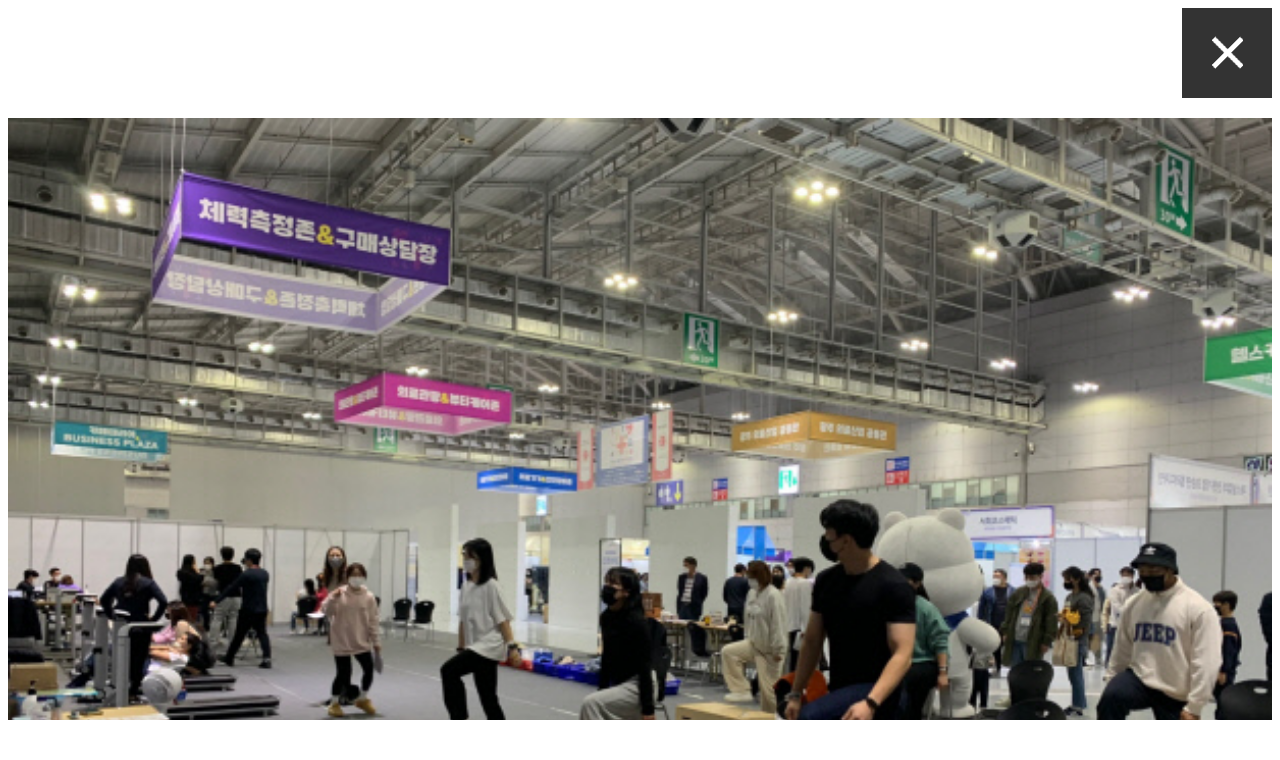

--- FILE ---
content_type: text/html; charset=UTF-8
request_url: http://m.kwangju.co.kr/zoom_photo.php?img_url=http://img.kwangju.co.kr/upimages/gisaimg/202309/25_758294.jpg
body_size: 234
content:
<div style='text-align:right;margin-bottom:20px'><a href='javascript:window.close()'><img src='/menu/btn_close.png'></a></div>
<div>
<img src='http://img.kwangju.co.kr/upimages/gisaimg/202309/25_758294.jpg' style='width:100%'></div>